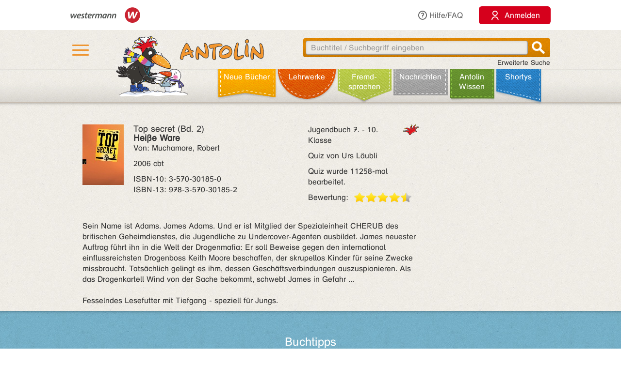

--- FILE ---
content_type: text/html;charset=utf-8
request_url: https://antolin.westermann.de/all/bookdetail.jsp?book_id=48671
body_size: 8776
content:















<!DOCTYPE html>







<html>
<head>
	<title>Antolin - Leseförderung von Klasse 1 bis 10</title>

	<link rel="shortcut icon" href="/images/favicon.ico" type="image/vnd.microsoft.icon">
	<link rel="icon" href="/images/favicon.ico" type="image/x-icon">

	<meta http-equiv="content-type" content="text/html; charset=utf-8">
	<meta http-equiv="Content-Language" content="de">

	<meta name="revisit-after" content="7 days">
	<meta name="robots" content="index, follow">

	<meta http-equiv="expires" content="0">

	<meta http-equiv="cache-control" content="no-cache">
	<meta http-equiv="pragma" content="no-cache">


	<meta http-equiv="pics-label" content='(pics-1.1 "http://www.icra.org/ratingsv02.html" comment "ICRAonline DE v2.0" l gen true for "http://www.antolin.de" r (nz 1 vz 1 lz 1 oz 1 cz 1) "http://www.rsac.org/ratingsv01.html" l gen true for "http://www.antolin.de" r (n 0 s 0 v 0 l 0))'>
	<meta http-equiv="pics-label" content='(pics-1.1 "http://www.classify.org/safesurf/" l gen true for "http://www.antolin.de/" r (SS~~000 1))'>

	<meta name="description" content="Antolin - Leseförderung leicht gemacht! Ideal für den Einsatz in der Schule (1. - 10. Klasse). Schüler/innen können selbstständig zu gelesenen Büchern Fragen beantworten und Punkte sammeln. Statistiken geben Auskunft über die Leseleistung.">
	<meta name="keywords" content="lesen, bücher, leseförderung lesekompetenz, textverständnis online lernen, lesen üben, online-programm, grundschule, klasse 1, klasse 2, klasse 3, klasse 4, klasse 5-10, lehrer, lehrerin, statistische auswertung, medienkompetenz, DAZ, motivation">

	<meta http-equiv="X-UA-Compatible" content="IE=edge">
	<meta property="og:image" content="/images_css/antolin-og-image.jpg">
	<meta id="meta_viewport"  name="viewport" content="width=device-width, height=device-height, initial-scale=1, minimum-scale=1, maximum-scale=2, user-scalable=yes, minimal-ui">

	<link rel="stylesheet" href="/css/reset.css">

	<link rel="stylesheet" href="/css/jquery-ui.css">
	<link rel="stylesheet" href="/css/jquery-ui-effects.css">

	<link rel="stylesheet" href="/css/bootstrap.min.css">
	<link rel="stylesheet" href="/css/yamm.css">
	<link rel="stylesheet" href="/css/flexslider.css">
	<link rel="stylesheet" href="/css/contentflow_src.css">
	<link rel="stylesheet" href="/css/jquery.mCustomScrollbar.css">
	<link rel="stylesheet" href="/css/jquery.fancybox.css">

	<link rel="stylesheet" href="/css/general.css">
	<link rel="stylesheet" href="/css/tabs.css">
	<link rel="stylesheet" href="/css/tables.css">
	<link rel="stylesheet" href="/css/searchform.css">
	<link rel="stylesheet" href="/css/create-quiz.css">

	<link rel="stylesheet" href="/css/startpage_slider.css">

	<link rel="stylesheet" href="/css/remixicon.css">

	<link rel="stylesheet" href="/css/gds.css">


	
	<link rel="stylesheet" media="(min-width: 1200px)" href="/css/device-lg.css?v=10">
	<link rel="stylesheet" media="(min-width: 992px) and (max-width: 1199px)" href="/css/device-lg.css?v=10">
	<link rel="stylesheet" media="(min-width: 768px) and (max-width: 991px) " href="/css/device-sm.css?v=10">
	<link rel="stylesheet" media="(max-width: 767px)" href="/css/device-xs.css?v=9">
	<link rel="stylesheet" media="screen and (-ms-high-contrast: active), (-ms-high-contrast: none) " href="/css/ie10plus.css">






	<script src="/js/app.4b2a6bdf3bca231932ef4398b511d704db1c2294.js"></script>


	<script src='/js/contentflow_src.js'></script><script src='/js/jquery.peity.js'></script>


	<script type="text/javascript">
		$(document).ready(function() {
			var hamburgerCheckbox = document.getElementById('hamburger-checkbox');
			var antolinRabe = document.getElementById('antolin-rabe');
			hamburgerCheckbox.addEventListener('change', (event) => {
				antolinRabe.classList.toggle("awayyy", event.currentTarget.checked);
			});

			
		});

		// Replacement for quiz fancybox
		$(document).on('click', 'a.gdsquizbutton', function(e) {
			var href = $(this).attr('href');

			var modal = $('<div class="gdsquizbox" style="position: fixed; top: 50%; left: 50%; z-index:9999; height:100vh; height:100dvh; width: 100vw; transform:translate(-50%, -50%); max-width: 1000px; max-height: 800px;"><iframe src="'+href+'" style="width: 100%; height:100%;"></iframe></div><div class="gdsquizbox" style="position: fixed;top: 0;left: 0;right: 0;bottom: 0; background-color: rgba(0,0,0,0.7); z-index: 9998;"></div><div class="gdsquizbox gdsquizbox-loader" style="width: 82px; height: 82px; top:50%; left: 50%; transform:translate(-50%, -50%); z-index:9999;position:fixed;background:no-repeat center url(\'/assets/quiz/spin82dark.gif\');"></div>');
			$('iframe', modal).on('load', function() {
				$('.gdsquizbox-loader').remove();
			});
			$('body').append(modal);
			$('body').css('overflow-y', 'hidden');

			return false;
		});
	</script>


<script>
  var _paq = _paq || [];
  _paq.push(['disableCookies']);
  _paq.push(["trackPageView"]);
  _paq.push(["enableLinkTracking"]);

  (function() {
    var u=(("https:" == document.location.protocol) ? "https" : "http") + "://track.westermann.de/piwik/";
    _paq.push(["setTrackerUrl", u+"piwik.php"]);
    _paq.push(["setSiteId", "66"]);
    var d=document, g=d.createElement("script"), s=d.getElementsByTagName("script")[0]; g.type="text/javascript";
    g.defer=true; g.async=true; g.src=u+"piwik.js"; s.parentNode.insertBefore(g,s);
  })();
</script>

</head>
<body>







	<div id="wgr-meta">
		<div class="container-fluid">

			<div class="space-after">
				<img src="/images_css/Kombi_grau.svg" alt="Westermann Logo" width="144">
			</div>
			<div class="hidden-xs">
				<a href="javascript:void(0)" class="dropdown-toggle" data-toggle="dropdown"><i class="ri-question-line"></i>Hilfe/FAQ</a>
				<ul class="dropdown-menu container-fluid">
									<li>
					<div class="row">
						<div class="col-sm-3 rub-column">
							<div class="menu-item level-2">
								<a data-target="#grundlagen" data-toggle="collapse" class="submenu-clicker">Grundlagen<b class="caret"></b></a>
							</div>
							<ul class="collapse in list-unstyled submenu-body" id="grundlagen">
								<li class=" menu-item level-3">
									<a href="/all/info/quizfragen_-_der_kern.jsp;jsessionid=3A1DD378D420A7CD1CDB8887C1019066">Quizfragen - der Kern</a>
								</li>
								<li class=" menu-item level-3">
									<a href="/all/info/das_leistet_antolin.jsp;jsessionid=3A1DD378D420A7CD1CDB8887C1019066">Das leistet Antolin</a>
								</li>
								<li class=" menu-item level-3">
									<a href="/all/info/so_funktioniert_antolin.jsp;jsessionid=3A1DD378D420A7CD1CDB8887C1019066">So funktioniert Antolin</a>
								</li>
								<li class=" menu-item level-3">
									<a href="/all/info/schritte_bis_zum_start.jsp;jsessionid=3A1DD378D420A7CD1CDB8887C1019066">Schritte bis zum Start</a>
								</li>
								<li class=" menu-item level-3">
									<a href="/all/info/lese-empfehlungen.jsp;jsessionid=3A1DD378D420A7CD1CDB8887C1019066">Lese-Empfehlungen</a>
								</li>
								<li class=" menu-item level-3">
									<a href="/all/info/lesespiele-apps.jsp;jsessionid=3A1DD378D420A7CD1CDB8887C1019066">Lesespiele-Apps</a>
								</li>
							</ul>
						</div>
						<div class="col-sm-3 rub-column">
							<div class="row">
								<div class="col-sm-12">
									<div class="menu-item level-2">
										<a data-target="#schule" data-toggle="collapse" class="submenu-clicker">Schule<b class="caret"></b></a>
									</div>
									<ul class="collapse in list-unstyled submenu-body" id="schule">
										<li class=" menu-item level-3">
											<a href="/all/info/mit-antolin-arbeiten.jsp;jsessionid=3A1DD378D420A7CD1CDB8887C1019066">Mit Antolin arbeiten</a>
										</li>
										<li class=" menu-item level-3">
											<a href="/all/info/grundschul-aktionen.jsp;jsessionid=3A1DD378D420A7CD1CDB8887C1019066">Grundschul-Aktionen</a>
										</li>
										<li class=" menu-item level-3">
											<a href="/all/info/sekundarstufen-aktionen.jsp;jsessionid=3A1DD378D420A7CD1CDB8887C1019066">Sekundarstufen-Aktionen</a>
										</li>
									</ul>
								</div>
								<div class="col-sm-12">
									<div class="menu-item level-2">
										<div class="hidden-xs" style="margin-top: 22px;"></div>
										<a data-target="#eltern" data-toggle="collapse" class="submenu-clicker">Eltern<b class="caret"></b></a>
									</div>
									<ul class="collapse in list-unstyled submenu-body" id="eltern">
										<li class=" menu-item level-3">
											<a href="/all/info/haeufig_gestellte_fragen.jsp;jsessionid=3A1DD378D420A7CD1CDB8887C1019066">Häufig gestellte Fragen</a>
										</li>
										<li class=" menu-item level-3">
											<a href="/all/info/mitarbeit_der_eltern.jsp;jsessionid=3A1DD378D420A7CD1CDB8887C1019066">Mitarbeit der Eltern</a>
										</li>
										<li class=" menu-item level-3">
											<a href="/all/info/quiz_erstellen.jsp;jsessionid=3A1DD378D420A7CD1CDB8887C1019066">Quiz erstellen</a>
										</li>
									</ul>
								</div>
							</div>
						</div>
						<div class="col-sm-3 rub-column">
							<div class="menu-item level-2">
								<a data-target="#buechereien" data-toggle="collapse" class="submenu-clicker">Büchereien und Buchhandel<b class="caret"></b></a>
							</div>
							<ul class="collapse in list-unstyled submenu-body" id="buechereien">
								<li class=" menu-item level-3">
									<a href="/all/info/titel-listen.jsp;jsessionid=3A1DD378D420A7CD1CDB8887C1019066">Titel-Listen</a>
								</li>
								<li class=" menu-item level-3">
									<a href="/all/info/buechereisysteme.jsp;jsessionid=3A1DD378D420A7CD1CDB8887C1019066">Büchereisysteme</a>
								</li>
								<li class=" menu-item level-3">
									<a href="/all/lizenzen.jsp;jsessionid=3A1DD378D420A7CD1CDB8887C1019066">Lizenzen für Büchereien</a>
								</li>
							</ul>
						</div>
						<div class="col-sm-3 rub-column">
							<div class="menu-item level-2 last">
								<a data-target="#informationen" data-toggle="collapse" class="submenu-clicker">Informationen<b class="caret"></b></a>
							</div>
							<ul class="collapse in list-unstyled submenu-body" id="informationen">
								<li class=" menu-item level-3">
									<a href="/all/lizenzen.jsp;jsessionid=3A1DD378D420A7CD1CDB8887C1019066">Lizenzen</a>
								</li>
								<li class=" menu-item level-3">
									<a href="/all/rubriken.jsp;jsessionid=3A1DD378D420A7CD1CDB8887C1019066">Buchrubriken</a>
								</li>
								<li class=" menu-item level-3">
									<a href="/all/help.jsp;jsessionid=3A1DD378D420A7CD1CDB8887C1019066">Hilfe</a>
								</li>
							</ul>
						</div>
					</div>
				</li>

				</ul>
			</div>
			<div>
				<button class="login-btn"
					onclick="location.href='/interfaces/login';"><span class="ri-user-line"></span> <span>Anmelden</span></button>
			</div>

		</div>
	</div>



	<div id="hdr-1" class="">
		<div class="container container-fluid">
			<div class="hamburger">
				<nav>
					<input type="checkbox" id="hamburger-checkbox">
					<label for="hamburger-checkbox" title="Menü öffnen"> <div class="hamburger-icon"> <div></div> <div></div> <div></div> </div> </label>
					<div id="hamburger-menu">

						<div class="menubox-item">
							<button class="login-btn"
								onclick="location.href='/interfaces/login';"><span class="ri-user-line"></span> <span>Anmelden</span></button>
						</div>
						<div class="menubox-item pw-forgotten"><a href='javascript: showModalMsg("/all/passwordforgotten.jsp");'>Benutzername oder Passwort vergessen?</a></div>
						<div class='menubox-item separator'></div>
						<div class="menubox-item">Für Lehrkräfte und Schulen:</div>
						<div class="menubox-item" style="margin-bottom: 15px;"><a href="/all/lizenzen.jsp" class="login-btn" style="color: #fff; padding: 10px; text-decoration: none;">Kostenlos testen</a></div>
						<div class='menubox-item visible-xs separator'></div>
						<div class='menubox-item visible-xs separator'></div>
						<div class="menubox-item visible-xs"><a href="/all/help_faq.jsp">Hilfe/FAQ</a></div>

						<div class='menubox-item visible-xs separator'></div>
						<div class='menubox-item visible-xs separator'></div>
						<div class="menubox-item visible-xs"><a href="/all/booknewest.jsp">Neue Bücher</a></div>
						<div class="menubox-item visible-xs"><a href="/all/bycat.jsp?rubrik=-6">Lehr&shy;werke</a></div>
						<div class="menubox-item visible-xs"><a href="/all/bycat.jsp?foreign=1">Fremd&shy;sprachen</a></div>

						<div class="menubox-item visible-xs"><a href="/all/antolin_lesetipps.jsp">Antolin-Spezial</a></div>
						<div class="menubox-item visible-xs"><a href="/all/bycat.jsp?rubrik=-23">Nachrichten</a></div>
						<div class="menubox-item visible-xs"><a href="/all/antolin_wissen-themen.jsp">Antolin Wissen</a></div>
						<div class="menubox-item visible-xs"><a href="/all/shortys.jsp">Shortys</a></div>

					</div>
				</nav>
			</div>
			<a class="raven-logo" href="/"><span id="antolin-rabe" class="css_class_rabe_winter"></span></a>
			<div class="searchbox righttext">
				<div class="input-container">
					<form name="fkeysearch" id="fkeysearch" onsubmit="javascript:return checkEmptyOrBlock('fkeysearch');"
						action="/booksearch.do;jsessionid=3A1DD378D420A7CD1CDB8887C1019066"
						method="get">
						<input type='hidden' name='qs' value='1'>
						<input type='hidden' name='jq_book_id' value=''>
						<input type='hidden' id='qs_keywords' name='qs_keywords' value=''>
						<input type="text" id="jqackeywords" name="keywords" class="search"
							placeholder="Buchtitel / Suchbegriff eingeben"
							value=''>
						<div id="inp-delete-icon"> </div>
						<div class="magnifyer"><a href="javascript: if (checkEmptyOrBlock('fkeysearch')) document.fkeysearch.submit();"><div class="magnifyer-img-div"></div></a></div>
						<div class="clear"> </div>
					</form>
				</div>
				<a id="ext-search-link" class="righttext hidden-xs" href="/all/extendedsearch.jsp;jsessionid=3A1DD378D420A7CD1CDB8887C1019066">Erweiterte Suche</a>
			</div>
		</div>
	</div>



	<div id="hdr-2">
		<div class="container-fluid hidden-xs">
			<ul id="main-nav-bar" class="nav navbar-nav">
				<li class="leather menu-item level-1" id="leather-1">
					<a href="/all/booknewest.jsp;jsessionid=3A1DD378D420A7CD1CDB8887C1019066">Neue Bücher</a>
				</li>
				<li class="leather menu-item level-1" id="leather-2">
					<a href="/all/bycat.jsp;jsessionid=3A1DD378D420A7CD1CDB8887C1019066?rubrik=-6">Lehr&shy;werke</a>
				</li>
				<li class="leather menu-item level-1" id="leather-3">
					<a href="/all/bycat.jsp;jsessionid=3A1DD378D420A7CD1CDB8887C1019066?foreign=1">Fremd&shy;sprachen</a>
				</li>

				<li class="leather menu-item level-1" id="leather-5">
					<a href="/all/bycat.jsp;jsessionid=3A1DD378D420A7CD1CDB8887C1019066?rubrik=-23">Nachrichten</a>
				</li>
				<li class="leather menu-item level-1 last" id="leather-6">
					<a href="/all/antolin_wissen-themen.jsp;jsessionid=3A1DD378D420A7CD1CDB8887C1019066">Antolin Wissen</a>
				</li>
				<li class="leather menu-item level-1" id="leather-4-blue">
					<a href="/all/shortys.jsp;jsessionid=3A1DD378D420A7CD1CDB8887C1019066">Shortys</a>
				</li>

			</ul>
		</div>
	</div>



	<div class="container" style="clear: both;">





<!-- 
		<div id="indicator">
			<div id="target"> </div>
			<div id="dimensions"></div>
		</div>
-->







		
 

<style>.fee_more, .fee_more_orig {display: none}
.fee_more_toggle, .fee_less_toggle {cursor: pointer; font-weight: 800; display: inline-block;}</style>
<script type='text/javascript'>
$(function() {
  $('.gdsfee').each(function() { fee_add_more(this); });
  $('.fee_more_toggle').click(function(e) {
    $t = $(this); var sel = '.fee_more_' + $t.data('fepage') + '_' + $t.data('feid');
    $(sel).show();
    $t.hide();
    e.stopPropagation();
  })
  $('.fee_less_toggle').click(function(e) {
    $(this).parent().hide();
    $(this).parent().parent().find('.fee_more_toggle').show();
    e.stopPropagation();
  })
});
</script>







<script type="text/javascript">
window.toTopOffset = 0;

function setCopyrightDivWidth(){
	$('.book-cover-with-copyright').width(function () {
		var img = $(this).children('img:first');
		if (img.length == 0) {
			return 123;
		}
		return (+img.width() + +img.css("marginRight").replace('px', ''));
	});
	
}

$(window).load(function(){
	setCopyrightDivWidth();
})

$('.book-cover-with-copyright img').load(function() { 
	setCopyrightDivWidth();
})


</script>


<div class="bg-row shadow-inner bg_white">
	<div class="content class-data" >
		<div class="row">
			<div class="col-md-9 col-sm-9">
				<div class="row" style="margin: 0;">
					<div class="col-md-8 col-sm-8" style="padding-left: 0">
						<div style="float: left;" class="book-cover-with-copyright">
							<img src='/covers/48671.jpg' alt='Buch-Cover' title='Rubrik: Belletristik' style='float: left; max-width: 100%; margin-right: 20px;margin-bottom: 10px;'>

						</div>
						<div><h4 style='margin: 0;'><span class='btitle'><span class='btitle_series'>Top secret (Bd. 2)<br></span><span class='btitle_title'>Heiße Ware</span></span></h4>
<p>Von: Muchamore, Robert</p>



<p>
2006 cbt
</p>
<p style='display: inline-block;white-space:nowrap;'>
ISBN&#x2011;10: 3-570-30185-0<br style='clear: both;'/>
ISBN&#x2011;13: 978-3-570-30185-2
</p>

</div>
					</div>

					<div class="col-md-4 col-sm-4" style="padding: 0;">
						<p class='hidden-xs'>
<span style='float: right'>&nbsp;</span><span class='kappe_2' style='float: right'></span>Jugendbuch 7. - 10. Klasse
</p>
<p class='visible-xs'>
Jugendbuch 7. - 10. Klasse&nbsp;&nbsp;<span class='kappe_2' style='float: right'></span></p>
<p>Quiz von Urs Läubli</p>
<p></p><p>Quiz wurde 11258-mal bearbeitet.</p>
<div>
  <span style='float: left; margin-right: 11px;'>Bewertung:</span>
  <div class='voting-stars' style='float: left;'><div class='voting-star_half'> </div><div class='voting-star_gold'> </div><div class='voting-star_gold'> </div><div class='voting-star_gold'> </div><div class='voting-star_gold'> </div></div>
</div>

					</div>
				</div>


				<div class="row">
					<div class="col-md-12 col-sm-12 hidden-xs" style="padding-top: 15px;">
						<span>
							Sein Name ist Adams. James Adams. Und er ist Mitglied der Spezialeinheit CHERUB des britischen Geheimdienstes, die Jugendliche zu Undercover-Agenten ausbildet. James neuester Auftrag führt ihn in die Welt der Drogenmafia: Er soll Beweise gegen den international einflussreichsten Drogenboss Keith Moore beschaffen, der skrupellos Kinder für seine Zwecke missbraucht. Tatsächlich gelingt es ihm, dessen Geschäftsverbindungen auszuspionieren. Als das Drogenkartell Wind von der Sache bekommt, schwebt James in Gefahr ...<br><br>Fesselndes Lesefutter mit Tiefgang - speziell für Jungs.
						</span>

					</div>
					<div class="col-xs-12 visible-xs" style="padding-top: 15px;">
						<span>
							Sein Name ist Adams. James Adams. Und er ist Mitglied der Spezialeinheit CHERUB des britischen Geheimdienstes, die Jugendliche zu Undercover-Agenten ausbildet.
						</span>

						<span id="collapsable-book-description" class="collapse">
							 James neuester Auftrag führt ihn in die Welt der Drogenmafia: Er soll Beweise gegen den international einflussreichsten Drogenboss Keith Moore beschaffen, der skrupellos Kinder für seine Zwecke missbraucht. Tatsächlich gelingt es ihm, dessen Geschäftsverbindungen auszuspionieren. Als das Drogenkartell Wind von der Sache bekommt, schwebt James in Gefahr ...<br><br>Fesselndes Lesefutter mit Tiefgang - speziell für Jungs.
						</span>
						<div style="width: 95%; text-align: right;">
							<a class="collapsable-toggler" href="#collapsable-book-description" data-toggle="collapse" onclick="$(this).parent().children().toggle(); return true;">... mehr</a>
							<a class="collapsable-toggler" href="#collapsable-book-description" data-toggle="collapse" onclick="$(this).parent().children().toggle(); return true;" style="display: none;">... weniger</a>
						</div>

					</div>
					
					
					
				</div>


			</div>

			<div class="col-md-3 col-sm-3" style="float: right;">


				<div></div>
				
				<div></div>

			</div>
		</div>


	</div><!-- class="content class-data" -->
</div><!-- class="bg-row shadow-inner bg_white" -->










<div class='bg-row shadow-inner bg_blue'>
  <div class='content' style="overflow: hidden;">
    <div class='row'>
      <div class='col-sm-12 centertext'>
        <h2>Buchtipps</h2>
        Wenn du dieses Buch gut findest, dann könnten dir auch diese Titel gefallen:
        
      </div><!-- class='col-sm-12 centertext' -->
     </div><!-- class='row' -->
     
     <div class='row'>
       <div class='col-sm-12 centertext'>

         <!-- Mindesthoehe, damit der Rest nicht so rauf und runter springt -->
         <div class="result_body" style="min-height: 323px;">
           <div style="overflow: visible;" id="books-flow">
             <!-- <div class="loadIndicator"><div class="indicator"></div></div> -->
             <div class="flow" style="height: 188px; visibility: invisible;">
               <!-- Hoehenstuetze, noetig fuer IE, damit es keinen JS-Error nach Bildschirmsperren gibt -->
               <img src="/images_css/spacer.gif" alt="" width=1 height=188 style="float: left;">

               <div class="item">
                 <img src='/covers/131188.jpg' style='visibility:hidden;' class='content' alt='' href='/all/bookdetail.jsp;jsessionid=3A1DD378D420A7CD1CDB8887C1019066?book_id=131188'>
                 <div class="caption">
                   <a href="/all/bookdetail.jsp;jsessionid=3A1DD378D420A7CD1CDB8887C1019066?book_id=131188"
                      class="internal-link-forward">
                     Das Heulen der Wölfe
                   </a>
                 </div><!-- class="caption" -->
              </div><!-- class="item" -->

               <div class="item">
                 <img src='/covers/130065.jpg' style='visibility:hidden;' class='content' alt='' href='/all/bookdetail.jsp;jsessionid=3A1DD378D420A7CD1CDB8887C1019066?book_id=130065'>
                 <div class="caption">
                   <a href="/all/bookdetail.jsp;jsessionid=3A1DD378D420A7CD1CDB8887C1019066?book_id=130065"
                      class="internal-link-forward">
                     Carags Verwandlung
                   </a>
                 </div><!-- class="caption" -->
              </div><!-- class="item" -->

               <div class="item">
                 <img src='/covers/108768.jpg' style='visibility:hidden;' class='content' alt='' href='/all/bookdetail.jsp;jsessionid=3A1DD378D420A7CD1CDB8887C1019066?book_id=108768'>
                 <div class="caption">
                   <a href="/all/bookdetail.jsp;jsessionid=3A1DD378D420A7CD1CDB8887C1019066?book_id=108768"
                      class="internal-link-forward">
                     Die Rache
                   </a>
                 </div><!-- class="caption" -->
              </div><!-- class="item" -->

               <div class="item">
                 <img src='/covers/108849.jpg' style='visibility:hidden;' class='content' alt='' href='/all/bookdetail.jsp;jsessionid=3A1DD378D420A7CD1CDB8887C1019066?book_id=108849'>
                 <div class="caption">
                   <a href="/all/bookdetail.jsp;jsessionid=3A1DD378D420A7CD1CDB8887C1019066?book_id=108849"
                      class="internal-link-forward">
                     Diebe im Olymp (Kapitel 2)
                   </a>
                 </div><!-- class="caption" -->
              </div><!-- class="item" -->

               <div class="item">
                 <img src='/covers/55052.jpg' style='visibility:hidden;' class='content' alt='' href='/all/bookdetail.jsp;jsessionid=3A1DD378D420A7CD1CDB8887C1019066?book_id=55052'>
                 <div class="caption">
                   <a href="/all/bookdetail.jsp;jsessionid=3A1DD378D420A7CD1CDB8887C1019066?book_id=55052"
                      class="internal-link-forward">
                     Der Ausbruch
                   </a>
                 </div><!-- class="caption" -->
              </div><!-- class="item" -->

               <div class="item">
                 <img src='/covers/67726.jpg' style='visibility:hidden;' class='content' alt='' href='/all/bookdetail.jsp;jsessionid=3A1DD378D420A7CD1CDB8887C1019066?book_id=67726'>
                 <div class="caption">
                   <a href="/all/bookdetail.jsp;jsessionid=3A1DD378D420A7CD1CDB8887C1019066?book_id=67726"
                      class="internal-link-forward">
                     Geht's noch?
                   </a>
                 </div><!-- class="caption" -->
              </div><!-- class="item" -->

               <div class="item">
                 <img src='/covers/63035.jpg' style='visibility:hidden;' class='content' alt='' href='/all/bookdetail.jsp;jsessionid=3A1DD378D420A7CD1CDB8887C1019066?book_id=63035'>
                 <div class="caption">
                   <a href="/all/bookdetail.jsp;jsessionid=3A1DD378D420A7CD1CDB8887C1019066?book_id=63035"
                      class="internal-link-forward">
                     Die Mission
                   </a>
                 </div><!-- class="caption" -->
              </div><!-- class="item" -->

               <div class="item">
                 <img src='/covers/84621.jpg' style='visibility:hidden;' class='content' alt='' href='/all/bookdetail.jsp;jsessionid=3A1DD378D420A7CD1CDB8887C1019066?book_id=84621'>
                 <div class="caption">
                   <a href="/all/bookdetail.jsp;jsessionid=3A1DD378D420A7CD1CDB8887C1019066?book_id=84621"
                      class="internal-link-forward">
                     Dumm gelaufen!
                   </a>
                 </div><!-- class="caption" -->
              </div><!-- class="item" -->

               <div class="item">
                 <img src='/covers/34243.jpg' style='visibility:hidden;' class='content' alt='' href='/all/bookdetail.jsp;jsessionid=3A1DD378D420A7CD1CDB8887C1019066?book_id=34243'>
                 <div class="caption">
                   <a href="/all/bookdetail.jsp;jsessionid=3A1DD378D420A7CD1CDB8887C1019066?book_id=34243"
                      class="internal-link-forward">
                     Gibt's Probleme?
                   </a>
                 </div><!-- class="caption" -->
              </div><!-- class="item" -->

               <div class="item">
                 <img src='/covers/59360.jpg' style='visibility:hidden;' class='content' alt='' href='/all/bookdetail.jsp;jsessionid=3A1DD378D420A7CD1CDB8887C1019066?book_id=59360'>
                 <div class="caption">
                   <a href="/all/bookdetail.jsp;jsessionid=3A1DD378D420A7CD1CDB8887C1019066?book_id=59360"
                      class="internal-link-forward">
                     Der Ausbruch
                   </a>
                 </div><!-- class="caption" -->
              </div><!-- class="item" -->

             </div><!-- class="flow" -->
             <div class="preButton"></div>
		     <div class="nextButton"></div>
             <div class="globalCaption"></div>
           </div><!-- class="ContentFlow" -->
         </div><!-- class="result_body" -->

       </div><!-- class='col-sm-12 centertext' -->
     </div><!-- class='row' -->
   </div><!-- class='content' -->
</div><!-- class='bg-row shadow-inner bg_blue' -->









  



<div class='bg-row shadow-inner bg_orange'>
	<div class='content'>
		<div class='row'>
			<div class='col-sm-12'>
				<div class='content-box' style='background-color: #fff; padding: 15px;'>
					<h2 style="color: #000; margin-bottom: 10px;">Buchdetails + Andere Bücher</h2>

					<a href="/booksearch.do?series=2416"
						class="internal-link-forward"
						>Andere Bücher aus der Reihe <b>Top secret</b></a>
					<br>

					<a href="/booksearch.do?author=Muchamore, Robert"
						class="internal-link-forward">Andere Bücher von <b>Muchamore, Robert</b></a>
					<br>



					<a href="/booksearch.do?category=-10"
						class="internal-link-forward"
						>Andere Bücher mit Rubrik <b>Belletristik</b></a>
					<br>

<br>

					<a href="/booksearch.do;jsessionid=3A1DD378D420A7CD1CDB8887C1019066?dummyparam&f_category=4&f_category=16&f_category=17&f_category=18&f_category=19&f_category=30"
						class="internal-link-forward">Andere Bücher für den Orden <b>Abenteuer</b></a>
					<br>

					<a href="/booksearch.do;jsessionid=3A1DD378D420A7CD1CDB8887C1019066?dummyparam&f_category=13&f_category=425"
						class="internal-link-forward">Andere Bücher für den Orden <b>Detektivgeschichten</b></a>
					<br>

<br>

					<a href="/booksearch.do?category=4"
						class="internal-link-forward"
						>Andere Bücher mit Thema <b>Abenteuer</b></a>
					<br>

					<a href="/booksearch.do?category=425"
						class="internal-link-forward"
						>Andere Bücher mit Thema <b>Spionage, Agenten</b></a>
					<br>

					<a href="/booksearch.do?category=13"
						class="internal-link-forward"
						>Andere Bücher mit Thema <b>Detektivgeschichten, Krimis</b></a>
					<br>

	<br>



					<a href="/bookpokesearch.do?f_tag=s&amp;f_c=4275"
						class="internal-link-forward"
						>Andere Bücher mit Schlagwort <b>Agenten</b></a>
					<br>

					<a href="/bookpokesearch.do?f_tag=s&amp;f_c=136"
						class="internal-link-forward"
						>Andere Bücher mit Schlagwort <b>Krimi</b></a>
					<br>

					<a href="/bookpokesearch.do?f_tag=s&amp;f_c=280"
						class="internal-link-forward"
						>Andere Bücher mit Schlagwort <b>Spannung</b></a>
					<br>

					<a href="/bookpokesearch.do?f_tag=s&amp;f_c=561"
						class="internal-link-forward"
						>Andere Bücher mit Schlagwort <b>Thriller</b></a>
					<br>

				</div><!-- class='content-box' -->
			</div><!-- class='col-sm-12 centertext' -->
		</div><!-- class='row' -->
	</div><!-- class='content' -->
</div><!-- class='bg-row shadow-inner bg_orange' -->










<script>
function myLoadPagePost(url, name) {
  loadPagePost(url, "#" + name + "-panel","#" + name + "-content");
}


function loadTab(e, forceLoad) {
  if ($(e).is("#leseliste-tab")) {
    myLoadPagePost("/teachers/rlist_bookdetail.jsp;jsessionid=3A1DD378D420A7CD1CDB8887C1019066?book_id=48671&lb_id=0", "leseliste");
  } else if ($(e).is("#lbt-freigeben-tab")) {
    myLoadPagePost("/teachers/lbt_bookdetail.jsp;jsessionid=3A1DD378D420A7CD1CDB8887C1019066?book_id=48671&lb_id=0", "lbt-freigeben");
  } else if ($(e).is("#meinungsumfrage-tab")) {
    myLoadPagePost("/all/quizopinionresult.jsp;jsessionid=3A1DD378D420A7CD1CDB8887C1019066?book_id=48671", "meinungsumfrage");
  } else if ($(e).is("#fehler-melden-tab")) {
    myLoadPagePost("/all/reporterror.jsp;jsessionid=3A1DD378D420A7CD1CDB8887C1019066?book_id=48671", "fehler-melden");
  } else if ($(e).is("#schlagwoerter-tab")) {
    if (forceLoad || $('#schlagwoerter-acc-heading').length == 0) {
      myLoadPagePost("/teachers/suggestkeywords.jsp;jsessionid=3A1DD378D420A7CD1CDB8887C1019066?book_id=48671", "schlagwoerter");
    }
  } else if ($(e).is("#wishlist-tab")) {
    myLoadPagePost("/all/mywishlist.jsp;jsessionid=3A1DD378D420A7CD1CDB8887C1019066?book_id=48671","wishlist");
  } else {
    console.log("noe, falsch!");
  }
}


// Bei Klick auf einen Tab, den Inhalt evtl. laden
$(document).on('shown.bs.tab', 'a[data-toggle="tab"]', function (e) {
  loadTab(e.target, true);
});
$(document).on('shown.bs.collapse', '#schlagwoerter-panel', function (e) {
  loadTab($('#schlagwoerter-tab'), true);
});


// Bei Document.ready den Inhalt des aktiven Tabs evtl. laden
$(document).ready(function() {
	if (false) {
		$(".nav-tabs li").removeClass("active");
		
		$("#wishlist-tab").parent().addClass("active");
		
		$(".tab-pane.in.active").removeClass("active in");
		$("#wishlist-panel-parent").parent().addClass("active in");
		
	}
  $('.nav-tabs li.active a').each(function() {
    if (! $(this).hasClass("collapsed")) {
      loadTab($(this));
    }
  });

  $("input:radio[name='choosen_medal_id']").click(function() {
      document.getElementById("medal_chooser_hint").classList.remove("show");
      let quizButton = document.getElementById("begin-quiz-button");
      if (! isInViewport(quizButton)) {
        quizButton.scrollIntoView({ behavior: "smooth", block: "center", inline: "nearest" });
      }
  })
});


$('#begin-quiz-button').click(function() {
  if (document.body.contains(document.getElementById("medal_chooser"))) {
    if (! $("input:radio[name='choosen_medal_id']").is(":checked")) {
      document.getElementById("medal_chooser").scrollIntoView({ behavior: "smooth", block: "end", inline: "nearest" });
      if (window.innerWidth <= 768) {
        document.getElementById("medal_chooser_hint").classList.remove("left");
        document.getElementById("medal_chooser_hint").classList.add("top");
      }
      document.getElementById("medal_chooser_hint").classList.add("show");
      return false;
    }
    document.getElementById('begin-quiz-button').href += "&choosen_medal_id=" + $("input:radio[name='choosen_medal_id']:checked").val();
  }

  $('.quiz-pre-show').hide();
  $('.quiz-post-show').show();
});
</script>








		<!-- ?php include "includes/pagefoot.html" START -->
		<div id="page-footer">
			<div class="bg-row shadow-inner bg_white">
				<div class="content">

					<div class="row">
						<div class="col-md-12 col-sm-12 centertext">
							<h2>Fragen? <br class="visible-xs">Wir sind für Sie da!</h2>
							<p>
							  Westermann Gruppe<br style="margin-bottom: 11px;">
								Telefon: +49 531 12325 335
								<br>
								Mo - Do: 08:00 - 18:00 Uhr<br>
								Fr: 08:00 - 17:00 Uhr
							</p>
							<a class="btn orange center" href="/all/contact.jsp">Zum Kontaktformular</a>
						</div>
						<div class="col-md-3 col-sm-3"> </div>
					</div><!-- class="row" -->

					<div class="row" style="margin-top: 40px;">
						<div class="col-md-offset-2 col-md-2 col-sm-offset-1 col-sm-2 col-xs-offset-0 col-xs-12 centertext-xs">
							<span class="nav-headline"><a href="https://www.westermann.de/allgemeine-geschaeftsbedingungen-bildungshaus-schulbuchverlage/"target="_blank">		AGB/Widerruf</a></span></div>

						<div class="col-md-3 col-sm-3 col-xs-offset-0 col-xs-12 centertext-xs">
							<span class="nav-headline"><a href="/all/datenschutz.jsp;jsessionid=3A1DD378D420A7CD1CDB8887C1019066">Datenschutz</a></span>
						</div>

						<div class="col-md-2 col-sm-2 col-xs-offset-0 col-xs-12 centertext-xs">
							<span class="nav-headline"><a href="/all/impressum.jsp;jsessionid=3A1DD378D420A7CD1CDB8887C1019066">Impressum</a></span>
						</div>

						<div class="col-md-3 col-sm-3 col-xs-offset-0 col-xs-12 centertext-xs">
							<span class="nav-headline"><a
								href="https://mein.westermann.de/user"
								target="_blank">Mein Konto</a></span>
						</div>
					</div><!-- class="row" -->

					<div class="row">
						<div class="col-sm-offset-3 col-md-6 col-sm-6 centertext">
							<h2>Auszeichnungen</h2>
						</div>
					</div><!-- class="row" -->

					<div class="row">
						<div class="col-sm-offset-1 col-md-2 col-sm-2 col-xs-4 centertext">
							<img class="" src="/assets/auszeichnung1.png" alt="Software-Preis GIGA-MAUS">
						</div>
						<div class="col-md-2 col-sm-2 col-xs-4 centertext">
							<img class="" src="/assets/fragFINN.png" alt="fragFINN - Gecheckt!" style="max-width: 92px;">
						</div>
						<div class="col-md-2 col-sm-2 col-xs-4 centertext">
							<img class="" src="/assets/auszeichnung3.png" alt="Comenius EduMedia Medaille">
						</div>
						<div class="col-md-2 col-xs-12 col-sm-4 centertext">
							<img class="" src="/assets/auszeichnung4.png" alt="Lern-App-Gütesiegel">
						</div>
					</div><!-- class="row" -->

					<div class="row">
						<div class="col-md-offset-2 col-md-8 col-sm-12 centertext">
							<br> 
							<p style="font-size:11px;">
								&copy;
								Westermann
							</p>
						</div>
					</div><!-- class="row" -->

				</div><!-- class="content" -->

				<div class="bg-row bg_white">
					<div class="bg_footer"></div>
				</div>

			</div><!-- class="bg-row shadow-inner bg_white" -->
		</div><!-- id="page-footer" -->

		<div class="responsive-bootstrap-toolkit"></div>
		<!-- ?php include "includes/pagefoot.html" ENDE -->
		<div id="scroll-up-button" class="container centertext">
			<a class="btn orange" href="#"> <img class="arrow-up" src="/assets/search/icon_arrow_up_white.png">Nach oben</a>
		</div>



		<div id="modalMsg" class="modal fade" role="dialog" >
			<div class="modal-dialog">
				<div class="modal-content">
					<div class="modal-header"><button type="button" class="close-btn" data-dismiss="modal"></button></div>
					<div id="modal-page" class="modal-body"></div>
					<div class="modal-footer" style="clear: both;"></div>
				</div>
			</div>
		</div>

		<div id="floatingMsg" class="modal fade modeless" role="dialog" data-backdrop="false">
			<div class="modal-dialog">
				<div class="modal-content">
					<div class="modal-header"><button type="button" class="close-btn" data-dismiss="modal"></button></div>
					<div id="floating-page" class="modal-body"></div>
					<div class="modal-footer" style="clear: both;"></div>
				</div>
			</div>
		</div>



	</div><!-- class="container"-->




</body>
</html>



--- FILE ---
content_type: text/css
request_url: https://antolin.westermann.de/css/searchform.css
body_size: 1501
content:
::-webkit-input-placeholder {
  /* WebKit, Blink, Edge */
  color: #999999 !important; }

:-moz-placeholder {
  /* Mozilla Firefox 4 to 18 */
  color: #999999 !important;
  opacity: 1; }

::-moz-placeholder {
  /* Mozilla Firefox 19+ */
  color: #999999 !important;
  opacity: 1; }

:-ms-input-placeholder {
  /* Internet Explorer 10-11 */
  color: #999999 !important; }

.container #scroll-up-button img.arrow-up {
  width: 16px;
  height: 12px;
  margin-right: 5px; }
.container .entire-search-form .searchbutton-wrapper {
  text-align: right; }
.container .major-search-form .searchlocation-display {
  text-align: right; }
.container .major-search-form .std-criteria.left {
  position: relative; }
.container .major-search-form .std-criteria.right {
  position: relative; }
.container .major-search-form .select-container,
.container .expandee .select-container {
  padding-top: 0;
  padding-bottom: 0; }
.container .major-search-form #grade-select-wrapper {
  width: 140px; }
.container .major-search-form .select-container .select-wrapper select {
  left: 0;
  background-position-x: 4em;
  padding-left: 5em; }
.container .criterion-display {
  display: inline-block;
  width: 100%;
  color: #ee9531;
  white-space: nowrap;
  overflow: hidden;
  text-overflow: ellipsis;
  text-align: left;
  cursor: pointer; }
  .container .criterion-display.changed {
    color: #01a0d7; }
  .container .criterion-display .criterion-label {
    padding-top: 3px;
    display: inline-block;
    width: auto;
    color: #333333; }
  .container .criterion-display.Verlag {
    margin-top: 3px; }
  .container .criterion-display.Erscheinungsjahr {
    margin-top: 10px;
    margin-bottom: 32px; }
 .criterion-label {
        width: 3em;
    }   
    .container .extended-search-form .expander,
.container .extended-search-form .shrinker {
  width: 100%; }
.container .extended-search-form .checkbox-container {
  display: inline-block;
  margin-right: 20px; }
.container .extended-search-form .ext-criteria input.date {
  width: 115px;
  margin-left: 15px;
  margin-right: 15px; }
.container .extended-search-form .ext-criteria.left {
  padding-left: 45px; }
  .container .extended-search-form .ext-criteria.left .extsearch-input-container {
    padding-right: 20px;
    padding-top: 25px; }
    .container .extended-search-form .ext-criteria.left .extsearch-input-container input {
      width: 100%;
      margin-bottom: 10px; }
.container .extended-search-form .ext-criteria.right {
  padding-top: 25px; }
  .container .extended-search-form .ext-criteria.right .date-wrapper-1,
  .container .extended-search-form .ext-criteria.right .date-wrapper-2 {
    display: block;
    float: left; }
    .container .extended-search-form .ext-criteria.right .date-wrapper-1 input.date,
    .container .extended-search-form .ext-criteria.right .date-wrapper-2 input.date {
      vertical-align: middle; }
    .container .extended-search-form .ext-criteria.right .date-wrapper-1 .date-label,
    .container .extended-search-form .ext-criteria.right .date-wrapper-2 .date-label {
      display: inline-block;
      vertical-align: middle; }
  .container .extended-search-form .ext-criteria.right .date-wrapper-2 .date-label {
    float: left;
    margin-top: 3px; }
.container .extended-search-form .ext-criteria.caps {
  padding-left: 45px; }
  .container .extended-search-form .ext-criteria.caps img {
    vertical-align: middle; }
.container .search-results {
  width: 100%;
  background-color: #fff;
  color: #333333; }
  .container .search-results .search-headline {
    position: relative;
    background-image: url("../assets/tabs/tab_headline.png");
    color: #666666;
    font-size: 20px;
    height: 64px;
    margin-bottom: 0;
    padding-left: 20px;
    padding-top: 20px;
    padding-right: 20px; }
    .container .search-results .search-headline .search-sort {
      font-size: 16px;
      width: 365px;
      position: absolute;
      top: 14px;
      left: 50%;
      margin-left: -130px;
      padding-top: 0;
      padding-bottom: 0;
      margin-top: 10px; }
      .container .search-results .search-headline .search-sort label {
        width: 110px;
        text-align: right; }
      .container .search-results .search-headline .search-sort .select-wrapper {
        margin-top: -2px; }
  .container .search-results table.results-table tr.result-row {
    background-color: #fff; }
    .container .search-results table.results-table tr.result-row:nth-child(even) {
      background-color: #f1f1f1; }
    .container .search-results table.results-table tr.result-row td {
      background-image: url("../assets/search/openbook_bg.png");
      background-repeat: repeat-y;
      background-size: 200% 100%;
      line-height: 1.15em; }
    .container .search-results table.results-table tr.result-row td.left {
      /* gds padding: 20px; */
      width: 50%;
      background-position: left top; }
      .container .search-results table.results-table tr.result-row td.left .book-cover {
        min-width: 100px;
        max-width: 50%;
        /* gds height: 130px; */
        padding-left: 20px;
        padding-top: 20px;
        float: left; }
      .container .search-results table.results-table tr.result-row td.left .author-link {
        min-height: 150px;
        float: left;
        padding-left: 20px;
        padding-top: 20px;
        max-width: 60%;
        min-width: 100px; }
        .container .search-results table.results-table tr.result-row td.left .author-link .internal-link-forward {
          margin-bottom: 20px;
          margin-top: 0px;
          padding-top: 0px;
          color: #ee9531;
          height: auto;
          min-height: 33px;
          background-position: left 2px; }
          .book-author {
          padding-left: 35px;
          }
    .container .search-results table.results-table tr.result-row td.right {
      padding: 20px;
      width: 50%;
      background-position: right top; }
      .container .search-results table.results-table tr.result-row td.right .details-1 {
        position: relative;
        min-height: 150px;
        float: left;
        padding-left: 40px;
        width: 50%; }
        .container .search-results table.results-table tr.result-row td.right .details-1 .states {
          margin-top: 30px; }
      .container .search-results table.results-table tr.result-row td.right .details-2 {
        min-height: 150px;
        float: left;
        width: 50%;
        text-align: right;
        position: relative; }
        .container .search-results table.results-table tr.result-row td.right .details-2 .details-grade {
          margin-top: 30px; }
        .container .search-results table.results-table tr.result-row td.right .details-2 .voting-stars {
          position: absolute;
          bottom: -10px;
          right: 0; }
          .voting-stars .voting-star_gold {
            width: 24px;
            height: 24px;
            background-image: url(../assets/quiz/vote-star_gold.png);
            background-size: contain;
            background-repeat: no-repeat;
            float: right; }
          .voting-stars .voting-star_half {
            width: 24px;
            height: 24px;
            background-image: url(../assets/quiz/vote-star_half.png);
            background-size: contain;
            background-repeat: no-repeat;
            float: right; }
          .voting-stars .voting-star_grey {
            width: 24px;
            height: 24px;
            background-image: url(../assets/quiz/vote-star_grey.png);
            background-size: contain;
            background-repeat: no-repeat;
            float: right; }
